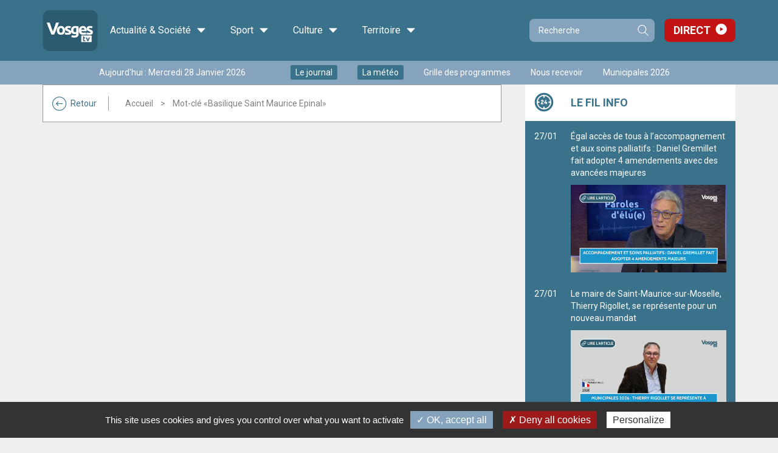

--- FILE ---
content_type: text/html;charset=utf-8
request_url: https://app.vosgestelevision.tv/Tags/Basilique-Saint-Maurice-Epinal-3816
body_size: 7573
content:
<!DOCTYPE html>
<html lang="fr-FR">
	<head>
		<meta charset="UTF-8" />
		<title>Basilique Saint Maurice Epinal - VosgesTV</title>
<meta property="og:title" content="Basilique Saint Maurice Epinal - VosgesTV" />

		<meta http-equiv="X-UA-Compatible" content="IE=edge">
		<meta name="viewport" content="width=device-width, initial-scale=1.0, minimum-scale=1.0, maximum-scale=1.0">
		<meta name='robots' content='noindex' />
		<link rel="alternate" type="application/rss+xml" href="/rss/actus.php" title="" />
		<link rel="shortcut icon" type="image/x-icon" href="/favicon.ico" />
		<link rel="icon" type="image/x-icon" href="/favicon.ico"  />
		<meta name="apple-itunes-app" content="app-id=552014134" />
		<meta name="google-play-app" content="app-id=fr.vosgestelevision.iphone">
		<meta name="google-site-verification" content="MaMEZm8LEUS5ZKFLXD0aPrAchYnyoAMgISeJTXdgE7A" />

		<link href="/styles/style_via.less.css" rel="stylesheet" type="text/css" />
				<link href="https://fonts.googleapis.com/css?family=Roboto:400,500,600,700" rel="stylesheet">
		<!--[if lt IE 9]>
			<script src="//oss.maxcdn.com/html5shiv/3.7.3/html5shiv.min.js"></script>
			<script src="//oss.maxcdn.com/respond/1.4.2/respond.min.js"></script>
		<![endif]-->
				<script src="//code.jquery.com/jquery-1.12.0.min.js"></script>
		<script type="text/javascript">
		var base_url = "";
		</script>
		<script type="text/javascript" src="/scripts/bootstrap.min.js?v2=1"></script>
		<script type="text/javascript" src="/scripts/script.js?v2=1"></script>
		
				<script type="text/javascript" src="/utilities/tarteaucitron/tarteaucitron.js"></script>
		
		<script type="text/javascript">
			tarteaucitron.init({
			"privacyUrl": "", /* Privacy policy url */
			"cookieName": "tarteaucitron", /* Cookie name */
			"orientation": "bottom", /* Banner position (top - bottom) */
			"showAlertSmall": false, /* Show the small banner on bottom right */
			"cookieslist": true, /* Show the cookie list */
			"adblocker": false, /* Show a Warning if an adblocker is detected */
			"AcceptAllCta" : true, /* Show the accept all button when highPrivacy on */
			"highPrivacy": false, /* Disable auto consent */
			"handleBrowserDNTRequest": false, /* If Do Not Track == 1, disallow all */
			"removeCredit": false, /* Remove credit link */
			"moreInfoLink": true, /* Show more info link */
			"useExternalCss": false, /* If false, the tarteaucitron.css file will be loaded */
			//"cookieDomain": ".my-multisite-domaine.fr", /* Shared cookie for multisite */
			"readmoreLink": "/cookiespolicy" /* Change the default readmore link */
			});
		</script>
		<script src="/scripts/spfct_v3_vosgestv.js"></script>

		<!-- BEGIN IAB STUB FOR CMP -->
		<script type="text/javascript">
		"use strict";!function(){var e=function(){var e,t="__tcfapiLocator",a=[],n=window;for(;n;){try{if(n.frames[t]){e=n;break}}catch(e){}if(n===window.top)break;n=n.parent}e||(!function e(){var a=n.document,r=!!n.frames[t];if(!r)if(a.body){var s=a.createElement("iframe");s.style.cssText="display:none",s.name=t,a.body.appendChild(s)}else setTimeout(e,5);return!r}(),n.__tcfapi=function(){for(var e,t=arguments.length,n=new Array(t),r=0;r<t;r++)n[r]=arguments[r];if(!n.length)return a;if("setGdprApplies"===n[0])n.length>3&&2===parseInt(n[1],10)&&"boolean"==typeof n[3]&&(e=n[3],"function"==typeof n[2]&&n[2]("set",!0));else if("ping"===n[0]){var s={gdprApplies:e,cmpLoaded:!1,cmpStatus:"stub"};"function"==typeof n[2]&&n[2](s)}else a.push(n)},n.addEventListener("message",(function(e){var t="string"==typeof e.data,a={};try{a=t?JSON.parse(e.data):e.data}catch(e){}var n=a.__tcfapiCall;n&&window.__tcfapi(n.command,n.version,(function(a,r){var s={__tcfapiReturn:{returnValue:a,success:r,callId:n.callId}};t&&(s=JSON.stringify(s)),e&&e.source&&e.source.postMessage&&e.source.postMessage(s,"*")}),n.parameter)}),!1))};"undefined"!=typeof module?module.exports=e:e()}();
		</script>
		<!-- END IAB STUB -->

		<script type="text/javascript">
		const configSFBXAppConsent = {
			appKey: '3dfcc2b0-f459-4f7b-bb7f-f1922d6b70b6',
			forceGDPRApplies: false,
		}
		</script>
		<script type="text/javascript" src="https://cdn.appconsent.io/loader-clear.js" defer async></script>

		<script async src="https://ads.sportslocalmedia.com/slm.prebid.vosgestelevision.js"></script>

		<style>
			.akcelo-wrapper {
				display: grid;
				place-items: center;
				grid-template-columns: 1fr;
				text-align: center;
				position: relative;
				overflow: hidden;
			}
			.akcelo-wrapper.akcelo-wrapper-label:before {
				content: attr(data-ad-text);
				color: #777777;
				font-size: 11px;
				text-align: center;
				position: absolute;
				width: 100%;
				top: 2px;
			}
			.akcelo-wrapper.akcelo-wrapper-label {
				box-sizing: content-box;
				padding: 20px 0 0;
			}
			.akcelo-placeholder:not(.akcelo-loaded) {
				background-color: #f9f9f9;
				background-clip: content-box;
			}
			.akcelo-placeholder:not(.akcelo-loaded)::after {
				border: 1px solid #696969;
				border-radius: 2px;
				color: #696969;
				content: attr(data-placeholder-text);
				font-size: 11px;
				line-height: 1;
				padding: 3px 4px 1px;
				position: absolute;
				background-color: transparent;
				font-family: Arial,sans-serif;
			}
			.akcelo-video > div:first-child {
				width: 100%;
				position: absolute;
				top: 0;
				bottom: 0;
				left: 0;
				right: 0
			}
			.akcelo-video.akcelo-wrapper-label > div:first-child {
				top: 20px;
			}
			@media (pointer:coarse) {
				.akcelo-wrapper.akcelo-desktop {
					display: none;
				}
			}
			@media (pointer:fine) {
				.akcelo-wrapper.akcelo-mobile {
					display: none;
				}
			}
		</style>
		
	</head>
	
	<body id="vtv" >
		

	<header >

		<div class="top_line" >
			<div class="container" >

			<div class="logo">
				<a class="home-link" href="/">
					<img src="/images/logo_vosgestv.png" alt="Logo Vosges TV">
											<div class="h1 hidden">VosgesTV</div>
										<span class="visible-md">Accueil</span>
				</a>
			</div>
			
			<div class="main-menu" >
				<ul class="menu" ><li class="menu-item categ_1 child-4" ><a>Actualité & Société <i class="icon-ic-down" aria-hidden="true"></i></a><div class="sub-menu-wrapper"><div class="toggler" ></div><ul class="sub-menu" ><li class="theme"><a class="thema categ_1 thema_2 bgcolor">Info</a><ul class="children"><li class="emi" ><a href="/info/info" >Journal</a></li><li class="emi" ><a href="/info/meteo" >Météo</a></li><li class="emi" ><a href="/Info-en-plus" >L'info en +</a></li><li class="emi" ><a href="/info/l-hebdo" >L'hebdo</a></li><li class="emi" ><a href="/info/mag-redac" >Mag de la rédac...</a></li><li class="emi" ><a href="/info/sur-le-vif" >Sur le vif</a></li><li class="emi" ><a href="/info/emissions-speciales" >Evénements </a></li><li class="emi" ><a href="/Info/journalterritoires" >Le Grand journal des territoires </a></li><li class="emi" ><a href="/info/semaine-lorraine" >Une semaine dans le Grand Est</a></li><li class="emi" ><a href="/info/laboruralite" >Laboratoire de la ruralité</a></li><li class="emi" ><a href="/info/retro2024" >Rétrospectives de l'année 2024</a></li><li class="emi" ><a href="/info/retro2025" >Rétrospectives de l'année 2025</a></li></ul></li><li class="theme"><a class="thema categ_1 thema_14 bgcolor">Politique</a><ul class="children"><li class="emi" ><a href="/politique/paroles-d-elu-e" >Paroles d'élu(e)</a></li><li class="emi" ><a href="/politique/legant2024" >Législatives 2024</a></li><li class="emi" ><a href="/politique/legislatives_2022_debats" >Législatives 2022</a></li><li class="emi" ><a href="/politique/debattrimestriel" >Débat trimestriel</a></li></ul></li><li class="theme"><a class="thema categ_1 thema_4 bgcolor">Économie</a><ul class="children"><li class="emi" ><a href="/economie/ecoregion" >Eco Régions</a></li><li class="emi" ><a href="/eco-politique/busin-est" >Busin'est</a></li><li class="emi" ><a href="/economie/objectif_emploi" >Publi-reportage</a></li><li class="emi" ><a href="/economie/BCF" >Business Club de France</a></li></ul></li><li class="theme"><a class="thema categ_1 thema_3 bgcolor">Société</a><ul class="children"><li class="emi" ><a href="/societe/ca-nous-regarde" >Ça nous regarde</a></li><li class="emi" ><a href="/societe/documentaire" >Documentaire</a></li><li class="emi" ><a href="/societe/tout-droit" >Tout droit !</a></li><li class="emi" ><a href="/societe/le-journal-de-l-atelier" >Le journal de l'atelier</a></li><li class="emi" ><a href="/societe/rencontres" >Rencontres</a></li></ul></li></ul></div></li><li class="menu-item categ_2 child-1" ><a>Sport <i class="icon-ic-down" aria-hidden="true"></i></a><div class="sub-menu-wrapper"><div class="toggler" ></div><ul class="sub-menu" ><li class="theme"><a class="thema categ_2 thema_8 bgcolor">Sport</a><ul class="children"><li class="emi" ><a href="/sport/cote-sports" >Côté Sports</a></li><li class="emi" ><a href="/sport/sports-week-end" >Sports week-end</a></li><li class="emi" ><a href="/sport/retransmission" >Retransmission sport.</a></li><li class="emi" ><a href="/sport/merites_sportifs" >Les mérites sportifs</a></li></ul></li></ul></div></li><li class="menu-item categ_3 child-2" ><a>Culture <i class="icon-ic-down" aria-hidden="true"></i></a><div class="sub-menu-wrapper"><div class="toggler" ></div><ul class="sub-menu" ><li class="theme"><a class="thema categ_3 thema_5 bgcolor">Culture</a><ul class="children"><li class="emi" ><a href="/culture/cer" >Courts en régions</a></li><li class="emi" ><a href="/culture/films-a-l-affiche" >Films à l'affiche</a></li><li class="emi" ><a href="/culture/zapc" >Zap culture</a></li><li class="emi" ><a href="/culture/case-a-bulles" >Case à bulles</a></li><li class="emi" ><a href="/culture/dlv" >Des livres et vous</a></li></ul></li><li class="theme"><a class="thema categ_3 thema_6 bgcolor">Divertissement</a><ul class="children"><li class="emi" ><a href="/musique/live" >Spectacle / Concert</a></li><li class="emi" ><a href="/divertissement/dansez" >1, 2, 3 Dansez !</a></li><li class="emi" ><a href="/musique/1-2-3-musette" >1, 2, 3 Musette !</a></li></ul></li></ul></div></li><li class="menu-item categ_4 child-2" ><a>Territoire <i class="icon-ic-down" aria-hidden="true"></i></a><div class="sub-menu-wrapper"><div class="toggler" ></div><ul class="sub-menu" ><li class="theme"><a class="thema categ_4 thema_10 bgcolor">Territoire et Patrimoine</a><ul class="children"><li class="emi" ><a href="/territoire-et-patrimoine/agenda" >Agenda</a></li><li class="emi" ><a href="/territoire/acdv" >Au Cœur du Village</a></li><li class="emi" ><a href="/territoire/adj" >L'atelier du Jardin</a></li><li class="emi" ><a href="/territoire/cvcv" >Ca va chez vous ?</a></li><li class="emi" ><a href="/culture/qu-on-se-le-dise" >Qu'on se le dise</a></li><li class="emi" ><a href="/territoire-et-patrimoine/la-vie-en-vosges" >La Vie en Vosges</a></li><li class="emi" ><a href="/territoire/meditation" >Méditation</a></li><li class="emi" ><a href="/territoire/Sur-Ma-Route" >Sur ma route</a></li><li class="emi" ><a href="/territoire-et-patrimoine/defile-st-nicolas" >Cortège de la Saint Nicolas</a></li><li class="emi" ><a href="/societe/sentez-vous-bien" >Sentez-vous bien</a></li><li class="emi" ><a href="/territoire/DCAA" >Du champ à l'assiette</a></li><li class="emi" ><a href="/territoire/jpe2024" >Journées Européennes du Patrimoine 2024</a></li></ul></li><li class="theme"><a class="thema categ_4 thema_9 bgcolor">Cuisine</a><ul class="children"><li class="emi" ><a href="/cuisine/a-feu-doux" >A feu doux</a></li></ul></li></ul></div></li>					</ul>
				</div>
					

				<form class="search-form compact" role="search" action="/Recherche.html" method="get">
					<div class="input-group">
						<input type="search" name="recherche" class="form-control" placeholder="Recherche">
						<span class="input-group-btn">
							<button type="submit" class="btn btn-primary">Recherche</button>
						</span>
					</div>
				</form>
				<div class="link-direct" >
					<a href="/Direct.html" >Direct</a>
				</div>
			</div>
		</div>

		<div class="second_line hidden-xs" >
			<div class="container" >
				<div class="wrapper">
										<div class="date hidden-sm" >Aujourd'hui : Mercredi 28 Janvier 2026</div>
											<ul class="quick-access no-fluid list-inline" ><li><a href="/info/info" class="enavant"  >Le journal</a></li>
<li><a href="/info/meteo" class="enavant"  >La météo</a></li>
<li><a href="/Grille-programmes.html" class="defaut"  >Grille des programmes</a></li>
<li><a href="https://www.vosgestelevision.tv/Nous-recevoir.html" class="defaut" target="_blank" >Nous recevoir</a></li>
<li><a href="https://www.vosgestelevision.tv/Tags/Municipales-2026-14158" class="defaut" target="_blank" >Municipales 2026</a></li>
</ul>
										
				</div>
			</div>
		</div>

		<div class="slider-menu visible-xs" >
			<ul class="t-menu" >
									<li><a href="/info/info" class="enavant"  >Le journal</a></li>
<li><a href="/info/meteo" class="enavant"  >La météo</a></li>
<li><a href="/Grille-programmes.html" class="defaut"  >Grille des programmes</a></li>

													<li class="active" data-toggle="main" >
						<a href="#" >Les vidéos</a>
					</li>
									<li class="" data-toggle="aside" >
						<a href="#" >Fil info</a>
					</li>
									<li class="" data-toggle="menu" >
						<a href="#" >Les émissions</a>
					</li>
							</ul>
		</div>
	</header>

	<div class="main-area" >
		<div class="overlay" ></div>

				
		<div class="container">
			<div class="main-container ">
				<div class="scroll-wrapper show-main" >
				
					<main class="">
						
													<div class="hidden-xs" >
								<div class="ctnr-breadcrumb  categ_ thema_" >
									<a href="/" class="back-btn visible-lg" ><i class="icon-ic-fleche" aria-hidden="true"></i>Retour</a>
																		<ol class="crumbs" >
									<li><a href="/" >Accueil</a></li><li class="active">Mot-clé &laquo;Basilique Saint Maurice Epinal&raquo;</li></ol></div></div><div class="p_video categ" >
			<link href="/styles/player_v9_flat.less.css" rel="stylesheet" type="text/css" />
		<script type="text/javascript" src="/hdr_visio/compatibilite_v9.js?v=2"></script>
	
			
		

									<div class="list row">
											<div class="entity col-xs-12 col-sm-8 picture first" >
							<div class='video categ_1 thema_2 primary' >
		<a href="/info/info/Prix-Histoire-WKBG71EBFb.html" class='visuel' style="background-image:url('/videoimages/grand/2023.12.13_le_prix_de_l_histoire.jpg');" ></a>
		<div class='content' >
			<div class='ddd' >
			<a href="/info/info/Prix-Histoire-WKBG71EBFb.html" ><div class='titre' >Le prix de l'Histoire</div></a>
			
			</div>
			<div class='metas' >
				<a href='/info/info' class='emi' >Journal</a>
				<div class='tags' ><a href="/Tags/Architecture-843" >Architecture</a> <a href="/Tags/Basilique-Saint-Maurice-Epinal-3816" >Basilique Saint Maurice Epinal</a> <a href="/Tags/Histoire-203" >histoire</a> <a href="/Tags/Patrimoine-262" >patrimoine</a> </div>
			</div>
		</div>
	</div>
						</div>
									</div>
			
					
	
</div>
</main><aside class=" compact"><div class="toggler hidden-xs hidden-lg" >L'actualité en continu<div class="date" >Aujourd'hui : <span>Mercredi 28 Janvier 2026</span></div></div><div class="widgets" >

	<div class="widget filinfo feeds" data-type="filinfo" >
	<div class="title" >Le fil info</div>
	<div class="content" ></div>
</div>

</div>
</aside><div class="emissions-mobile visible-xs" ></div></div></div></div></div><div class="types-blocs" ><a class="left carousel-control" href="#carousel-types" role="button" data-slide="prev"><i class="icon-ic-fleche" aria-hidden="true"></i><span class="sr-only">Slide précédente</span></a><div id="carousel-types" class="carousel slide" ><div class="carousel-inner" role="listbox"><div class="item active"><h4>Les <span class='visible-lg-inline' >articles les</span> <span class='col' >+</span> vus</h4><ul><li><a href="/info/info/Sommet-leur-art-XFjK6o0iiK.html" >Au sommet de leur art</a></li><li><a href="/info/info/Incendie-agricole-3fvO0hKK4q.html" >Incendie agricole</a></li><li><a href="/info/info/Profiter-fond-cnL3kyUvYn.html" >Profiter à fond</a></li><li><a href="/info/info/Vosges-vers-Dogora-n8R0UVzjjy.html" >Des Vosges vers Dogora</a></li><li><a href="/info/info/Verdict-d8XXMH5XK8.html" >Verdict...</a></li></ul></div><div class="item "><h4>Les <span class='visible-lg-inline' >articles les</span> <span class='col' >+</span> commentés</h4><ul><li><a href="/Info-en-plus/Jeu-concours-Gagnez-une-nuit-pour-deux-doTU95qYpy.html" >Jeu concours - Gagnez une nuit pour deux avec petit-déjeuner</a></li><li><a href="/Info-en-plus/Municipales-2026-Saulxures-sur-Moselotte-Patrick-OrlisXSKv2.html" >Municipales 2026 à Saulxures-sur-Moselotte : Patrick Picardo entre en campagne</a></li><li><a href="/politique/paroles-d-elu-e/Paroles-elu-e-Simon-Leclerc-o4eZWcV84X.html" >Paroles d'élu(e) avec Simon Leclerc</a></li><li><a href="/Info-en-plus/Emmanuel-Macron-attendu-Epinal-pour-un-echange-sur-c9c5Zgcl2G.html" >Emmanuel Macron attendu à Épinal pour un échange sur la démocratie et le numérique</a></li><li><a href="/Info-en-plus/Deux-jeunes-Vosgiens-representeront-Vosges-e7mx1xQKgs.html" >Deux jeunes Vosgiens représenteront les Vosges aux WorldSkills Marseille 2025</a></li></ul></div><div class="item "><h4>Les <span class='visible-lg-inline' >articles les</span> <span class='col' >+</span> partagés</h4><ul><li><a href="/info/info/Vosges-vers-Dogora-n8R0UVzjjy.html" >Des Vosges vers Dogora</a></li><li><a href="/cuisine/a-feu-doux/Feu-doux-Bistrot-25-1-Cromesquis-cabillaud-h7juBdTMjl.html" >A feu doux : Le Bistrot 25 #1 Cromesquis de cabillaud & patate douce, sauce Avruga</a></li><li><a href="/info/info/Sommet-leur-art-XFjK6o0iiK.html" >Au sommet de leur art</a></li><li><a href="/societe/ca-nous-regarde/EHPAD-face-defi-vieillissement-aVUbemE4HS.html" >Les EHPAD face au défi du vieillissement</a></li><li><a href="/info/info/Quand-montagnes-sonnent-b8jR21wPzm.html" >Quand les montagnes sonnent...</a></li></ul></div></div></div><a class="right carousel-control" href="#carousel-types" role="button" data-slide="next"><i class="icon-ic-fleche" aria-hidden="true"></i><span class="sr-only">Slide suivante</span></a></div><footer><div class="mega-f"><div class="container"><div class="row"><div class="col-xs-12 col-sm-6 col-lg-3"><div class="newsletter"><h2>Abonnez-vous à notre</br>newsletter</h2><a href="https://7df69fb8.sibforms.com/serve/[base64]" class="btn btn-primary" >Je m'inscris</a></div></div><div class="col-xs-12 col-sm-6 col-lg-2"><h3>Suivez-nous</h3><ul class="socials" ><li><a href="https://fr.linkedin.com/company/vosgestv" class="linkedin" target="_blank" ><span>Linkedin</span></a></li>
<li><a href="https://www.youtube.com/@vosgestelevision" class="youtube" target="_blank" ><span>Youtube</span></a></li>
<li><a href="https://www.facebook.com/vosgestelevision/" class="facebook" target="_blank" ><span>Facebook</span></a></li>
<li><a href="https://www.instagram.com/vosgestv/" class="instagram" target="_blank" ><span>Instagram</span></a></li>
<li><a href="https://www.tiktok.com/@vosgestelevision?lang=fr" class="tiktok" target="_blank" ><span>Tiktok</span></a></li>
<li><a href="https://www.threads.com/@vosgestv" class="threads" target="_blank" ><span>Threads</span></a></li>
<li><a href="https://bsky.app/profile/vosgestv.bsky.social" class="bluesky" target="_blank" ><span>Bluesky</span></a></li>
</ul></div><div class="col-xs-12 col-sm-4 col-lg-2"><h3>Infos générales</h3><ul class="publi" ><li><a href="/Presentation.html" class="apropos"  ><span>A propos de Vosges&nbsp;Télévision</span></a></li>
<li><a href="/Equipe.html" class="equipe"  ><span>L'équipe</span></a></li>
<li><a href="/Nous-recevoir.html" class="recevoir"  ><span>Nous recevoir</span></a></li>
<li><a href="https://www.vosgestelevision.tv/Prestations.html" class="prestation" target="_blank" ><span>Prestations</span></a></li>
<li><a href="/Contact.html" class="contact"  ><span>Contact</span></a></li>
</ul></div><div class="col-xs-12 col-sm-4 col-lg-3"><div class="apps" ><h3>Téléchargez notre application</h3><div class="wrapper"><a class="ios" href="http://itunes.apple.com/us/app/vosges-tv/id552014134?l=fr&ls=1&mt=8" target="_blank" ><img src="/images/apple.png" alt="Apple App Store" /><span class="sr-only" >Application Vosges TV pour iOS</span></a><a class="android" href="https://play.google.com/store/apps/details?id=fr.vosgestelevision.iphone" target="_blank" ><img src="/images/google.png" alt="Google Play" /><span class="sr-only" >Application Vosges TV pour Android</span></a></div></div><div><h3>Consultez les archives</h3><p>Retrouvez toutes les archives d'Images Plus de 1990 à 2007 sur :</p><a href="https://www.archives-imagesplus.tv/" target="_blank">www.archives-imagesplus.tv</a></div></div><div class="col-xs-12 col-sm-4 col-lg-2"><div class="participer" ><a href="/Participer" class="btn btn-primary" aria-label="Participer à Vosges Télévision"><i class="icon-Group" aria-hidden="true"></i> Participer à Vosges Télévision</a></div><div class="member" ><a href="/Connexion.html" class="btn btn-primary" aria-label="Se connecter"><i class="icon-key-1" aria-hidden="true"></i> Se connecter</a></div></div></div></div></div><div class="micro-f" ><div class="container"><div class="wrapper"><ul class="links list-inline" ><li><a href="/Publicite.html" class="defaut"  >Publicité</a></li>
<li><a href="/Partenaires.html" class="defaut"  >Partenaires</a></li>
<li><a href="/Mentions-legales.html" class="defaut"  >Mentions légales</a></li>
<li><a href="/Plan-site.html" class="defaut"  >Plan du site</a></li>
<li><a href="/CGU.html" class="defaut"  >CGU</a></li>
<li><a href="/Politique-confidentialite.html">Politique de confidentialité</a></li><li id="rgpd-mgr"><a href="#">Cookies</a></li></ul><div class="kd"><a href="http://www.kardham-digital.com/" target="_blank" ><img src='/images/logo_kd.png' class='logo_kd_footer' alt='Logo Kardham Digital' /><span class='copyfooter'> &copy; 2025</span></a></div></div></div></div></footer>
		
		<script>
			tarteaucitron.user.gtagUa = 'G-TPEH72593P';
			tarteaucitron.user.gtagMore = function () { /* add here your optionnal _ga.push() */ };
			(tarteaucitron.job = tarteaucitron.job || []).push('gtag');
	  		// (tarteaucitron.job = tarteaucitron.job || []).push('recaptcha');
			(tarteaucitron.job = tarteaucitron.job || []).push('facebook');

			tarteaucitron.services.metricool = {
				"key": "metricool",
				"type": "analytic",
				"name": "Metricool",
				"uri": "https://metricool.com/fr/politique-de-cookies/",
				"needConsent": true,
				"cookies": ['_mcool-a-clientd', '_mcool-att-0'],
				"js": function () {
					"use strict";
					tarteaucitron.addScript('https://tracker.metricool.com/resources/be.js', '', function () {
						beTracker.t({hash:"43c975ca2e56ced46d4afe5ca2878815"})
					});
				}
			};
			(tarteaucitron.job = tarteaucitron.job || []).push('metricool');
			// function loadScript(a){var b=document.getElementsByTagName("head")[0],c=document.createElement("script");c.type="text/javascript",c.src="https://tracker.metricool.com/resources/be.js",c.onreadystatechange=a,c.onload=a,b.appendChild(c)}loadScript(function(){beTracker.t({hash:"43c975ca2e56ced46d4afe5ca2878815"})});
		</script>
		<script type="text/javascript">sp_track();</script>
		
	</body>
</html>


--- FILE ---
content_type: text/html; charset=UTF-8
request_url: https://app.vosgestelevision.tv/ajax/feed_socials.php?type=filinfo
body_size: 1213
content:
{"0_20260127-170746":{"type":"filinfo","date":"27\/01","text":"\u00c9gal acc\u00e8s de tous \u00e0 l\u2019accompagnement et aux soins palliatifs : Daniel Gremillet fait adopter 4 amendements avec des avanc\u00e9es majeures","desc":"","image":"https:\/\/app.vosgestelevision.tv\/dynamic\/images\/redaction\/2026\/2026_02\/2026_02_sem1\/cac_\/daniel_gremillet_soins!_960x540!_1!_0x0!_0!_FFFFFF.png","sticky":"0","url":"https:\/\/www.vosgestelevision.tv\/Fil-info\/Egal-acces-tous-accompagnement-soins-PVS0EZW5CT.html"},"0_20260127-151831":{"type":"filinfo","date":"27\/01","text":"Le maire de Saint-Maurice-sur-Moselle, Thierry Rigollet, se repr\u00e9sente pour un nouveau mandat","desc":"","image":"https:\/\/app.vosgestelevision.tv\/dynamic\/images\/redaction\/2026\/2026_02\/2026_02_sem1\/cac_\/fil_actu_thierry_rigollet!_960x540!_1!_0x0!_0!_FFFFFF.png","sticky":"0","url":"https:\/\/www.vosgestelevision.tv\/Fil-info\/Maire-Saint-Maurice-sur-Moselle-Thierry-Rigollet-xfVtoT99X2.html"},"0_20260127-102252":{"type":"filinfo","date":"27\/01","text":"La Bresse lance son march\u00e9 d\u2019hiver du 7 f\u00e9vrier au 8 mars","desc":"","image":"https:\/\/app.vosgestelevision.tv\/dynamic\/images\/redaction\/2026\/2026_01\/2026_01_sem4\/cac_\/bressemarche!_960x540!_1!_0x0!_0!_FFFFFF.jpg","sticky":"0","url":"https:\/\/www.vosgestelevision.tv\/Fil-info\/Bresse-lance-son-marche-hiver-7-fevrier-8-HDvzrp4SlK.html"},"0_20260127-100537":{"type":"filinfo","date":"27\/01","text":"Bulletin d\u2019enneigement des stations de ski du Massif des Vosges - 27 janvier 2026","desc":"","image":"https:\/\/app.vosgestelevision.tv\/dynamic\/images\/redaction\/2026\/2026_01\/2026_01_sem4\/cac_\/bulletin27!_960x540!_1!_0x0!_0!_FFFFFF.jpg","sticky":"0","url":"https:\/\/www.vosgestelevision.tv\/Fil-info\/Bulletin-enneigement-stations-ski-Massif-p9V6UvFHNY.html"},"0_20260126-181853":{"type":"filinfo","date":"26\/01","text":"Cl\u00f4ture du plan de continuation : la page Gamyo se referme pour les Wildcats d\u2019\u00c9pinal","desc":"","image":"https:\/\/app.vosgestelevision.tv\/dynamic\/images\/redaction\/2026\/2026_01\/2026_01_sem4\/cac_\/gamyo!_960x540!_1!_0x0!_0!_FFFFFF.jpg","sticky":"0","url":"https:\/\/www.vosgestelevision.tv\/Fil-info\/Cloture-plan-continuation-page-Gamyo-referme-hkhDULBUrK.html"},"0_20260126-161614":{"type":"filinfo","date":"26\/01","text":"Odeurs sur la Moselotte : l\u2019association interpelle, la mairie relance les investigations","desc":"","image":"https:\/\/app.vosgestelevision.tv\/dynamic\/images\/redaction\/2026\/2026_01\/2026_01_sem4\/cac_\/odeurs!_960x540!_1!_0x0!_0!_FFFFFF.jpg","sticky":"0","url":"https:\/\/www.vosgestelevision.tv\/Fil-info\/Odeurs-sur-Moselotte-association-interpelle-wYgVTybzFj.html"},"0_20260126-130406":{"type":"filinfo","date":"26\/01","text":"Municipales 2026 : Benoit Perrin se porte candidat \u00e0 la mairie de Basse-sur-le-Rupt","desc":"","image":"https:\/\/app.vosgestelevision.tv\/dynamic\/images\/redaction\/2026\/2026_01\/2026_01_sem4\/cac_\/perrinbasse!_960x540!_1!_0x0!_0!_FFFFFF.jpg","sticky":"0","url":"https:\/\/www.vosgestelevision.tv\/Fil-info\/Municipales-2026-Benoit-Perrin-porte-candidat-AzSXwvplDQ.html"},"0_20260126-113204":{"type":"filinfo","date":"26\/01","text":"Municipales 2026 : Fr\u00e9d\u00e9ric Dulot confirme sa candidature pour un quatri\u00e8me mandat \u00e0 Vaxoncourt","desc":"","image":"https:\/\/app.vosgestelevision.tv\/dynamic\/images\/redaction\/2026\/2026_01\/2026_01_sem4\/cac_\/dulot!_960x540!_1!_0x0!_0!_FFFFFF.jpg","sticky":"0","url":"https:\/\/www.vosgestelevision.tv\/Fil-info\/Municipales-2026-Frederic-Dulot-confirme-sa-candidature-r7Nm13PjV4.html"},"0_20260126-110912":{"type":"filinfo","date":"26\/01","text":"Milan-Cortina 2026 : une forte d\u00e9l\u00e9gation vosgienne aux Jeux olympiques d\u2019hiver","desc":"","image":"https:\/\/app.vosgestelevision.tv\/dynamic\/images\/redaction\/2026\/2026_01\/2026_01_sem4\/cac_\/jodelegation!_960x540!_1!_0x0!_0!_FFFFFF.jpg","sticky":"0","url":"https:\/\/www.vosgestelevision.tv\/Fil-info\/Milan-Cortina-2026-une-forte-delegation-vosgienne-jIFcBwXtmo.html"},"0_20260126-101220":{"type":"filinfo","date":"26\/01","text":"Bulletin d\u2019enneigement des stations de ski du Massif des Vosges - 26 janvier 2026","desc":"","image":"https:\/\/app.vosgestelevision.tv\/dynamic\/images\/redaction\/2026\/2026_01\/2026_01_sem4\/cac_\/bulletin26!_960x540!_1!_0x0!_0!_FFFFFF.jpg","sticky":"0","url":"https:\/\/www.vosgestelevision.tv\/Fil-info\/Bulletin-enneigement-stations-ski-Massif-8Uews7Hnd6.html"},"0_20260126-100908":{"type":"filinfo","date":"26\/01","text":"Tour de France Nouvelle \u00c9nergie \u00e0 G\u00e9rardmer, une \u00e9tape centr\u00e9e sur l\u2019\u00e9conomie locale","desc":"","image":"https:\/\/app.vosgestelevision.tv\/dynamic\/images\/redaction\/2026\/2026_01\/2026_01_sem4\/cac_\/franceenergie!_960x540!_1!_0x0!_0!_FFFFFF.jpg","sticky":"0","url":"https:\/\/www.vosgestelevision.tv\/Fil-info\/Tour-France-Nouvelle-Energie-Gerardmer-une-etape-aClbZ5Li4T.html"},"0_20260125-160542":{"type":"filinfo","date":"25\/01","text":"Nouvelle c\u00e9r\u00e9monie des fleurs pour Fabien et Emilien Claude","desc":"","image":"https:\/\/app.vosgestelevision.tv\/dynamic\/images\/cac_\/fabienclaude0!_960x540!_1!_0x0!_0!_FFFFFF.jpg","sticky":"0","url":"https:\/\/www.vosgestelevision.tv\/Fil-info\/Nouvelle-ceremonie-fleurs-pour-Fabien-Emilien-XYvZLmBwZ2.html"}}